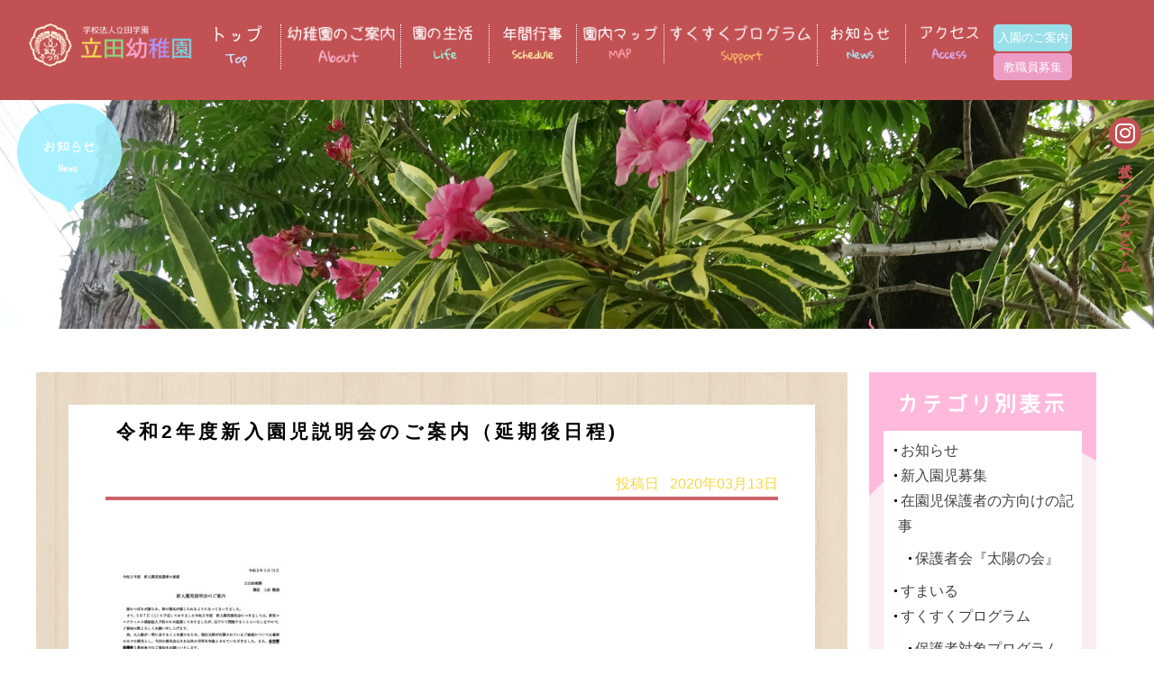

--- FILE ---
content_type: text/html; charset=UTF-8
request_url: http://tatsuda-youchien.jp/archives/1623/%E4%BB%A4%E5%92%8C2%E5%B9%B4%E5%BA%A6%E6%96%B0%E5%85%A5%E5%9C%92%E5%85%90%E8%AA%AC%E6%98%8E%E4%BC%9A%E3%81%AE%E3%81%94%E6%A1%88%E5%86%85%EF%BC%88%E5%BB%B6%E6%9C%9F%E5%BE%8C%E6%97%A5%E7%A8%8B
body_size: 12051
content:
<!doctype html>
<!--[if lt IE 7]><html dir="ltr" lang="ja"
	prefix="og: https://ogp.me/ns#"  class="no-js lt-ie9 lt-ie8 lt-ie7"><![endif]-->
<!--[if (IE 7)&!(IEMobile)]><html dir="ltr" lang="ja"
	prefix="og: https://ogp.me/ns#"  class="no-js lt-ie9 lt-ie8"><![endif]-->
<!--[if (IE 8)&!(IEMobile)]><html dir="ltr" lang="ja"
	prefix="og: https://ogp.me/ns#"  class="no-js lt-ie9"><![endif]-->
<!--[if gt IE 8]><!-->
<html dir="ltr" lang="ja"
	prefix="og: https://ogp.me/ns#"  class="no-js"><!--<![endif]-->

<head>
  <meta charset="utf-8">
  <meta http-equiv="X-UA-Compatible" content="IE=edge,chrome=1">
  
  <meta name="HandheldFriendly" content="True">
  <meta name="MobileOptimized" content="320">
  <meta name="format-detection" content="telephone=no">
  <meta name="viewport" content="width=device-width, initial-scale=1.0" />
  <link rel="apple-touch-icon" href="http://tatsuda-youchien.jp/wp-content/themes/gamma/library/images/apple-touch-icon.png">
  <link rel="icon" href="http://tatsuda-youchien.jp/wp-content/themes/gamma/library/images/favicon.ico" type="image/x-icon">
  <!--[if IE]>
<link rel="shortcut icon" href="http://tatsuda-youchien.jp/wp-content/themes/gamma/favicon.ico">
<![endif]-->
  <meta name="msapplication-TileColor" content="#f01d4f">
  <meta name="msapplication-TileImage" content="http://tatsuda-youchien.jp/wp-content/themes/gamma/library/images/win8-tile-icon.png">
  <link rel="pingback" href="http://tatsuda-youchien.jp/xmlrpc.php">
  <link rel="preconnect" href="https://use.fontawesome.com" crossorigin>
  <link href="https://use.fontawesome.com/releases/v6.7.2/css/all.css" rel="stylesheet">
  <!--<script src="http://maps.google.com/maps/api/js?key=AIzaSyDHVQWvvsmGLrEoHdghWFvfvfCJFEEa8_g "></script>-->
  <script src="http://maps.google.com/maps/api/js?key=AIzaSyD36_bT6HK-tQPMiOsIgAIdb4XaF01oM1w "></script>
  
		<!-- All in One SEO 4.3.5.1 - aioseo.com -->
		<title>令和2年度新入園児説明会のご案内（延期後日程) | 学校法人立田学園 立田幼稚園</title>
		<meta name="robots" content="max-image-preview:large" />
		<link rel="canonical" href="http://tatsuda-youchien.jp/archives/1623/%e4%bb%a4%e5%92%8c2%e5%b9%b4%e5%ba%a6%e6%96%b0%e5%85%a5%e5%9c%92%e5%85%90%e8%aa%ac%e6%98%8e%e4%bc%9a%e3%81%ae%e3%81%94%e6%a1%88%e5%86%85%ef%bc%88%e5%bb%b6%e6%9c%9f%e5%be%8c%e6%97%a5%e7%a8%8b" />
		<meta name="generator" content="All in One SEO (AIOSEO) 4.3.5.1 " />
		<meta property="og:locale" content="ja_JP" />
		<meta property="og:site_name" content="学校法人立田学園　立田幼稚園 |" />
		<meta property="og:type" content="article" />
		<meta property="og:title" content="令和2年度新入園児説明会のご案内（延期後日程) | 学校法人立田学園 立田幼稚園" />
		<meta property="og:url" content="http://tatsuda-youchien.jp/archives/1623/%e4%bb%a4%e5%92%8c2%e5%b9%b4%e5%ba%a6%e6%96%b0%e5%85%a5%e5%9c%92%e5%85%90%e8%aa%ac%e6%98%8e%e4%bc%9a%e3%81%ae%e3%81%94%e6%a1%88%e5%86%85%ef%bc%88%e5%bb%b6%e6%9c%9f%e5%be%8c%e6%97%a5%e7%a8%8b" />
		<meta property="article:published_time" content="2020-03-13T05:08:16+00:00" />
		<meta property="article:modified_time" content="2020-03-13T05:08:16+00:00" />
		<meta name="twitter:card" content="summary_large_image" />
		<meta name="twitter:title" content="令和2年度新入園児説明会のご案内（延期後日程) | 学校法人立田学園 立田幼稚園" />
		<script type="application/ld+json" class="aioseo-schema">
			{"@context":"https:\/\/schema.org","@graph":[{"@type":"BreadcrumbList","@id":"http:\/\/tatsuda-youchien.jp\/archives\/1623\/%e4%bb%a4%e5%92%8c2%e5%b9%b4%e5%ba%a6%e6%96%b0%e5%85%a5%e5%9c%92%e5%85%90%e8%aa%ac%e6%98%8e%e4%bc%9a%e3%81%ae%e3%81%94%e6%a1%88%e5%86%85%ef%bc%88%e5%bb%b6%e6%9c%9f%e5%be%8c%e6%97%a5%e7%a8%8b#breadcrumblist","itemListElement":[{"@type":"ListItem","@id":"http:\/\/tatsuda-youchien.jp\/#listItem","position":1,"item":{"@type":"WebPage","@id":"http:\/\/tatsuda-youchien.jp\/","name":"\u30db\u30fc\u30e0","description":"\u718a\u672c\u770c\u718a\u672c\u5e02\u306e\u5b66\u6821\u6cd5\u4eba\u7acb\u7530\u5b66\u5712 \u7acb\u7530\u5e7c\u7a1a\u5712\u306f\u3001\u5b50\u3069\u3082\u305f\u3061\u306e\u7b11\u9854\u304c\u3042\u3075\u308c\u308b\u697d\u3057\u3044\u5e7c\u7a1a\u5712\u3067\u3059\u3002","url":"http:\/\/tatsuda-youchien.jp\/"},"nextItem":"http:\/\/tatsuda-youchien.jp\/archives\/1623\/%e4%bb%a4%e5%92%8c2%e5%b9%b4%e5%ba%a6%e6%96%b0%e5%85%a5%e5%9c%92%e5%85%90%e8%aa%ac%e6%98%8e%e4%bc%9a%e3%81%ae%e3%81%94%e6%a1%88%e5%86%85%ef%bc%88%e5%bb%b6%e6%9c%9f%e5%be%8c%e6%97%a5%e7%a8%8b#listItem"},{"@type":"ListItem","@id":"http:\/\/tatsuda-youchien.jp\/archives\/1623\/%e4%bb%a4%e5%92%8c2%e5%b9%b4%e5%ba%a6%e6%96%b0%e5%85%a5%e5%9c%92%e5%85%90%e8%aa%ac%e6%98%8e%e4%bc%9a%e3%81%ae%e3%81%94%e6%a1%88%e5%86%85%ef%bc%88%e5%bb%b6%e6%9c%9f%e5%be%8c%e6%97%a5%e7%a8%8b#listItem","position":2,"item":{"@type":"WebPage","@id":"http:\/\/tatsuda-youchien.jp\/archives\/1623\/%e4%bb%a4%e5%92%8c2%e5%b9%b4%e5%ba%a6%e6%96%b0%e5%85%a5%e5%9c%92%e5%85%90%e8%aa%ac%e6%98%8e%e4%bc%9a%e3%81%ae%e3%81%94%e6%a1%88%e5%86%85%ef%bc%88%e5%bb%b6%e6%9c%9f%e5%be%8c%e6%97%a5%e7%a8%8b","name":"\u4ee4\u548c2\u5e74\u5ea6\u65b0\u5165\u5712\u5150\u8aac\u660e\u4f1a\u306e\u3054\u6848\u5185\uff08\u5ef6\u671f\u5f8c\u65e5\u7a0b)","url":"http:\/\/tatsuda-youchien.jp\/archives\/1623\/%e4%bb%a4%e5%92%8c2%e5%b9%b4%e5%ba%a6%e6%96%b0%e5%85%a5%e5%9c%92%e5%85%90%e8%aa%ac%e6%98%8e%e4%bc%9a%e3%81%ae%e3%81%94%e6%a1%88%e5%86%85%ef%bc%88%e5%bb%b6%e6%9c%9f%e5%be%8c%e6%97%a5%e7%a8%8b"},"previousItem":"http:\/\/tatsuda-youchien.jp\/#listItem"}]},{"@type":"ItemPage","@id":"http:\/\/tatsuda-youchien.jp\/archives\/1623\/%e4%bb%a4%e5%92%8c2%e5%b9%b4%e5%ba%a6%e6%96%b0%e5%85%a5%e5%9c%92%e5%85%90%e8%aa%ac%e6%98%8e%e4%bc%9a%e3%81%ae%e3%81%94%e6%a1%88%e5%86%85%ef%bc%88%e5%bb%b6%e6%9c%9f%e5%be%8c%e6%97%a5%e7%a8%8b#itempage","url":"http:\/\/tatsuda-youchien.jp\/archives\/1623\/%e4%bb%a4%e5%92%8c2%e5%b9%b4%e5%ba%a6%e6%96%b0%e5%85%a5%e5%9c%92%e5%85%90%e8%aa%ac%e6%98%8e%e4%bc%9a%e3%81%ae%e3%81%94%e6%a1%88%e5%86%85%ef%bc%88%e5%bb%b6%e6%9c%9f%e5%be%8c%e6%97%a5%e7%a8%8b","name":"\u4ee4\u548c2\u5e74\u5ea6\u65b0\u5165\u5712\u5150\u8aac\u660e\u4f1a\u306e\u3054\u6848\u5185\uff08\u5ef6\u671f\u5f8c\u65e5\u7a0b) | \u5b66\u6821\u6cd5\u4eba\u7acb\u7530\u5b66\u5712 \u7acb\u7530\u5e7c\u7a1a\u5712","inLanguage":"ja","isPartOf":{"@id":"http:\/\/tatsuda-youchien.jp\/#website"},"breadcrumb":{"@id":"http:\/\/tatsuda-youchien.jp\/archives\/1623\/%e4%bb%a4%e5%92%8c2%e5%b9%b4%e5%ba%a6%e6%96%b0%e5%85%a5%e5%9c%92%e5%85%90%e8%aa%ac%e6%98%8e%e4%bc%9a%e3%81%ae%e3%81%94%e6%a1%88%e5%86%85%ef%bc%88%e5%bb%b6%e6%9c%9f%e5%be%8c%e6%97%a5%e7%a8%8b#breadcrumblist"},"author":{"@id":"http:\/\/tatsuda-youchien.jp\/archives\/author\/user#author"},"creator":{"@id":"http:\/\/tatsuda-youchien.jp\/archives\/author\/user#author"},"datePublished":"2020-03-13T05:08:16+09:00","dateModified":"2020-03-13T05:08:16+09:00"},{"@type":"Organization","@id":"http:\/\/tatsuda-youchien.jp\/#organization","name":"\u5b66\u6821\u6cd5\u4eba\u7acb\u7530\u5b66\u5712\u3000\u7acb\u7530\u5e7c\u7a1a\u5712","url":"http:\/\/tatsuda-youchien.jp\/"},{"@type":"Person","@id":"http:\/\/tatsuda-youchien.jp\/archives\/author\/user#author","url":"http:\/\/tatsuda-youchien.jp\/archives\/author\/user","name":"user","image":{"@type":"ImageObject","@id":"http:\/\/tatsuda-youchien.jp\/archives\/1623\/%e4%bb%a4%e5%92%8c2%e5%b9%b4%e5%ba%a6%e6%96%b0%e5%85%a5%e5%9c%92%e5%85%90%e8%aa%ac%e6%98%8e%e4%bc%9a%e3%81%ae%e3%81%94%e6%a1%88%e5%86%85%ef%bc%88%e5%bb%b6%e6%9c%9f%e5%be%8c%e6%97%a5%e7%a8%8b#authorImage","url":"http:\/\/0.gravatar.com\/avatar\/0dee3201b8211e9b3dcad5acf368c944?s=96&d=mm&r=g","width":96,"height":96,"caption":"user"}},{"@type":"WebSite","@id":"http:\/\/tatsuda-youchien.jp\/#website","url":"http:\/\/tatsuda-youchien.jp\/","name":"\u5b66\u6821\u6cd5\u4eba\u7acb\u7530\u5b66\u5712\u3000\u7acb\u7530\u5e7c\u7a1a\u5712","inLanguage":"ja","publisher":{"@id":"http:\/\/tatsuda-youchien.jp\/#organization"}}]}
		</script>
		<!-- All in One SEO -->

		<!-- This site uses the Google Analytics by ExactMetrics plugin v7.14.2 - Using Analytics tracking - https://www.exactmetrics.com/ -->
		<!-- Note: ExactMetrics is not currently configured on this site. The site owner needs to authenticate with Google Analytics in the ExactMetrics settings panel. -->
					<!-- No UA code set -->
				<!-- / Google Analytics by ExactMetrics -->
		<script type="text/javascript">
window._wpemojiSettings = {"baseUrl":"https:\/\/s.w.org\/images\/core\/emoji\/14.0.0\/72x72\/","ext":".png","svgUrl":"https:\/\/s.w.org\/images\/core\/emoji\/14.0.0\/svg\/","svgExt":".svg","source":{"concatemoji":"http:\/\/tatsuda-youchien.jp\/wp-includes\/js\/wp-emoji-release.min.js"}};
/*! This file is auto-generated */
!function(e,a,t){var n,r,o,i=a.createElement("canvas"),p=i.getContext&&i.getContext("2d");function s(e,t){p.clearRect(0,0,i.width,i.height),p.fillText(e,0,0);e=i.toDataURL();return p.clearRect(0,0,i.width,i.height),p.fillText(t,0,0),e===i.toDataURL()}function c(e){var t=a.createElement("script");t.src=e,t.defer=t.type="text/javascript",a.getElementsByTagName("head")[0].appendChild(t)}for(o=Array("flag","emoji"),t.supports={everything:!0,everythingExceptFlag:!0},r=0;r<o.length;r++)t.supports[o[r]]=function(e){if(p&&p.fillText)switch(p.textBaseline="top",p.font="600 32px Arial",e){case"flag":return s("\ud83c\udff3\ufe0f\u200d\u26a7\ufe0f","\ud83c\udff3\ufe0f\u200b\u26a7\ufe0f")?!1:!s("\ud83c\uddfa\ud83c\uddf3","\ud83c\uddfa\u200b\ud83c\uddf3")&&!s("\ud83c\udff4\udb40\udc67\udb40\udc62\udb40\udc65\udb40\udc6e\udb40\udc67\udb40\udc7f","\ud83c\udff4\u200b\udb40\udc67\u200b\udb40\udc62\u200b\udb40\udc65\u200b\udb40\udc6e\u200b\udb40\udc67\u200b\udb40\udc7f");case"emoji":return!s("\ud83e\udef1\ud83c\udffb\u200d\ud83e\udef2\ud83c\udfff","\ud83e\udef1\ud83c\udffb\u200b\ud83e\udef2\ud83c\udfff")}return!1}(o[r]),t.supports.everything=t.supports.everything&&t.supports[o[r]],"flag"!==o[r]&&(t.supports.everythingExceptFlag=t.supports.everythingExceptFlag&&t.supports[o[r]]);t.supports.everythingExceptFlag=t.supports.everythingExceptFlag&&!t.supports.flag,t.DOMReady=!1,t.readyCallback=function(){t.DOMReady=!0},t.supports.everything||(n=function(){t.readyCallback()},a.addEventListener?(a.addEventListener("DOMContentLoaded",n,!1),e.addEventListener("load",n,!1)):(e.attachEvent("onload",n),a.attachEvent("onreadystatechange",function(){"complete"===a.readyState&&t.readyCallback()})),(e=t.source||{}).concatemoji?c(e.concatemoji):e.wpemoji&&e.twemoji&&(c(e.twemoji),c(e.wpemoji)))}(window,document,window._wpemojiSettings);
</script>
<style type="text/css">
img.wp-smiley,
img.emoji {
	display: inline !important;
	border: none !important;
	box-shadow: none !important;
	height: 1em !important;
	width: 1em !important;
	margin: 0 0.07em !important;
	vertical-align: -0.1em !important;
	background: none !important;
	padding: 0 !important;
}
</style>
	<link rel='stylesheet' id='wp-block-library-css' href='http://tatsuda-youchien.jp/wp-includes/css/dist/block-library/style.min.css' type='text/css' media='all' />
<link rel='stylesheet' id='classic-theme-styles-css' href='http://tatsuda-youchien.jp/wp-includes/css/classic-themes.min.css' type='text/css' media='all' />
<style id='global-styles-inline-css' type='text/css'>
body{--wp--preset--color--black: #000000;--wp--preset--color--cyan-bluish-gray: #abb8c3;--wp--preset--color--white: #ffffff;--wp--preset--color--pale-pink: #f78da7;--wp--preset--color--vivid-red: #cf2e2e;--wp--preset--color--luminous-vivid-orange: #ff6900;--wp--preset--color--luminous-vivid-amber: #fcb900;--wp--preset--color--light-green-cyan: #7bdcb5;--wp--preset--color--vivid-green-cyan: #00d084;--wp--preset--color--pale-cyan-blue: #8ed1fc;--wp--preset--color--vivid-cyan-blue: #0693e3;--wp--preset--color--vivid-purple: #9b51e0;--wp--preset--gradient--vivid-cyan-blue-to-vivid-purple: linear-gradient(135deg,rgba(6,147,227,1) 0%,rgb(155,81,224) 100%);--wp--preset--gradient--light-green-cyan-to-vivid-green-cyan: linear-gradient(135deg,rgb(122,220,180) 0%,rgb(0,208,130) 100%);--wp--preset--gradient--luminous-vivid-amber-to-luminous-vivid-orange: linear-gradient(135deg,rgba(252,185,0,1) 0%,rgba(255,105,0,1) 100%);--wp--preset--gradient--luminous-vivid-orange-to-vivid-red: linear-gradient(135deg,rgba(255,105,0,1) 0%,rgb(207,46,46) 100%);--wp--preset--gradient--very-light-gray-to-cyan-bluish-gray: linear-gradient(135deg,rgb(238,238,238) 0%,rgb(169,184,195) 100%);--wp--preset--gradient--cool-to-warm-spectrum: linear-gradient(135deg,rgb(74,234,220) 0%,rgb(151,120,209) 20%,rgb(207,42,186) 40%,rgb(238,44,130) 60%,rgb(251,105,98) 80%,rgb(254,248,76) 100%);--wp--preset--gradient--blush-light-purple: linear-gradient(135deg,rgb(255,206,236) 0%,rgb(152,150,240) 100%);--wp--preset--gradient--blush-bordeaux: linear-gradient(135deg,rgb(254,205,165) 0%,rgb(254,45,45) 50%,rgb(107,0,62) 100%);--wp--preset--gradient--luminous-dusk: linear-gradient(135deg,rgb(255,203,112) 0%,rgb(199,81,192) 50%,rgb(65,88,208) 100%);--wp--preset--gradient--pale-ocean: linear-gradient(135deg,rgb(255,245,203) 0%,rgb(182,227,212) 50%,rgb(51,167,181) 100%);--wp--preset--gradient--electric-grass: linear-gradient(135deg,rgb(202,248,128) 0%,rgb(113,206,126) 100%);--wp--preset--gradient--midnight: linear-gradient(135deg,rgb(2,3,129) 0%,rgb(40,116,252) 100%);--wp--preset--duotone--dark-grayscale: url('#wp-duotone-dark-grayscale');--wp--preset--duotone--grayscale: url('#wp-duotone-grayscale');--wp--preset--duotone--purple-yellow: url('#wp-duotone-purple-yellow');--wp--preset--duotone--blue-red: url('#wp-duotone-blue-red');--wp--preset--duotone--midnight: url('#wp-duotone-midnight');--wp--preset--duotone--magenta-yellow: url('#wp-duotone-magenta-yellow');--wp--preset--duotone--purple-green: url('#wp-duotone-purple-green');--wp--preset--duotone--blue-orange: url('#wp-duotone-blue-orange');--wp--preset--font-size--small: 13px;--wp--preset--font-size--medium: 20px;--wp--preset--font-size--large: 36px;--wp--preset--font-size--x-large: 42px;--wp--preset--spacing--20: 0.44rem;--wp--preset--spacing--30: 0.67rem;--wp--preset--spacing--40: 1rem;--wp--preset--spacing--50: 1.5rem;--wp--preset--spacing--60: 2.25rem;--wp--preset--spacing--70: 3.38rem;--wp--preset--spacing--80: 5.06rem;--wp--preset--shadow--natural: 6px 6px 9px rgba(0, 0, 0, 0.2);--wp--preset--shadow--deep: 12px 12px 50px rgba(0, 0, 0, 0.4);--wp--preset--shadow--sharp: 6px 6px 0px rgba(0, 0, 0, 0.2);--wp--preset--shadow--outlined: 6px 6px 0px -3px rgba(255, 255, 255, 1), 6px 6px rgba(0, 0, 0, 1);--wp--preset--shadow--crisp: 6px 6px 0px rgba(0, 0, 0, 1);}:where(.is-layout-flex){gap: 0.5em;}body .is-layout-flow > .alignleft{float: left;margin-inline-start: 0;margin-inline-end: 2em;}body .is-layout-flow > .alignright{float: right;margin-inline-start: 2em;margin-inline-end: 0;}body .is-layout-flow > .aligncenter{margin-left: auto !important;margin-right: auto !important;}body .is-layout-constrained > .alignleft{float: left;margin-inline-start: 0;margin-inline-end: 2em;}body .is-layout-constrained > .alignright{float: right;margin-inline-start: 2em;margin-inline-end: 0;}body .is-layout-constrained > .aligncenter{margin-left: auto !important;margin-right: auto !important;}body .is-layout-constrained > :where(:not(.alignleft):not(.alignright):not(.alignfull)){max-width: var(--wp--style--global--content-size);margin-left: auto !important;margin-right: auto !important;}body .is-layout-constrained > .alignwide{max-width: var(--wp--style--global--wide-size);}body .is-layout-flex{display: flex;}body .is-layout-flex{flex-wrap: wrap;align-items: center;}body .is-layout-flex > *{margin: 0;}:where(.wp-block-columns.is-layout-flex){gap: 2em;}.has-black-color{color: var(--wp--preset--color--black) !important;}.has-cyan-bluish-gray-color{color: var(--wp--preset--color--cyan-bluish-gray) !important;}.has-white-color{color: var(--wp--preset--color--white) !important;}.has-pale-pink-color{color: var(--wp--preset--color--pale-pink) !important;}.has-vivid-red-color{color: var(--wp--preset--color--vivid-red) !important;}.has-luminous-vivid-orange-color{color: var(--wp--preset--color--luminous-vivid-orange) !important;}.has-luminous-vivid-amber-color{color: var(--wp--preset--color--luminous-vivid-amber) !important;}.has-light-green-cyan-color{color: var(--wp--preset--color--light-green-cyan) !important;}.has-vivid-green-cyan-color{color: var(--wp--preset--color--vivid-green-cyan) !important;}.has-pale-cyan-blue-color{color: var(--wp--preset--color--pale-cyan-blue) !important;}.has-vivid-cyan-blue-color{color: var(--wp--preset--color--vivid-cyan-blue) !important;}.has-vivid-purple-color{color: var(--wp--preset--color--vivid-purple) !important;}.has-black-background-color{background-color: var(--wp--preset--color--black) !important;}.has-cyan-bluish-gray-background-color{background-color: var(--wp--preset--color--cyan-bluish-gray) !important;}.has-white-background-color{background-color: var(--wp--preset--color--white) !important;}.has-pale-pink-background-color{background-color: var(--wp--preset--color--pale-pink) !important;}.has-vivid-red-background-color{background-color: var(--wp--preset--color--vivid-red) !important;}.has-luminous-vivid-orange-background-color{background-color: var(--wp--preset--color--luminous-vivid-orange) !important;}.has-luminous-vivid-amber-background-color{background-color: var(--wp--preset--color--luminous-vivid-amber) !important;}.has-light-green-cyan-background-color{background-color: var(--wp--preset--color--light-green-cyan) !important;}.has-vivid-green-cyan-background-color{background-color: var(--wp--preset--color--vivid-green-cyan) !important;}.has-pale-cyan-blue-background-color{background-color: var(--wp--preset--color--pale-cyan-blue) !important;}.has-vivid-cyan-blue-background-color{background-color: var(--wp--preset--color--vivid-cyan-blue) !important;}.has-vivid-purple-background-color{background-color: var(--wp--preset--color--vivid-purple) !important;}.has-black-border-color{border-color: var(--wp--preset--color--black) !important;}.has-cyan-bluish-gray-border-color{border-color: var(--wp--preset--color--cyan-bluish-gray) !important;}.has-white-border-color{border-color: var(--wp--preset--color--white) !important;}.has-pale-pink-border-color{border-color: var(--wp--preset--color--pale-pink) !important;}.has-vivid-red-border-color{border-color: var(--wp--preset--color--vivid-red) !important;}.has-luminous-vivid-orange-border-color{border-color: var(--wp--preset--color--luminous-vivid-orange) !important;}.has-luminous-vivid-amber-border-color{border-color: var(--wp--preset--color--luminous-vivid-amber) !important;}.has-light-green-cyan-border-color{border-color: var(--wp--preset--color--light-green-cyan) !important;}.has-vivid-green-cyan-border-color{border-color: var(--wp--preset--color--vivid-green-cyan) !important;}.has-pale-cyan-blue-border-color{border-color: var(--wp--preset--color--pale-cyan-blue) !important;}.has-vivid-cyan-blue-border-color{border-color: var(--wp--preset--color--vivid-cyan-blue) !important;}.has-vivid-purple-border-color{border-color: var(--wp--preset--color--vivid-purple) !important;}.has-vivid-cyan-blue-to-vivid-purple-gradient-background{background: var(--wp--preset--gradient--vivid-cyan-blue-to-vivid-purple) !important;}.has-light-green-cyan-to-vivid-green-cyan-gradient-background{background: var(--wp--preset--gradient--light-green-cyan-to-vivid-green-cyan) !important;}.has-luminous-vivid-amber-to-luminous-vivid-orange-gradient-background{background: var(--wp--preset--gradient--luminous-vivid-amber-to-luminous-vivid-orange) !important;}.has-luminous-vivid-orange-to-vivid-red-gradient-background{background: var(--wp--preset--gradient--luminous-vivid-orange-to-vivid-red) !important;}.has-very-light-gray-to-cyan-bluish-gray-gradient-background{background: var(--wp--preset--gradient--very-light-gray-to-cyan-bluish-gray) !important;}.has-cool-to-warm-spectrum-gradient-background{background: var(--wp--preset--gradient--cool-to-warm-spectrum) !important;}.has-blush-light-purple-gradient-background{background: var(--wp--preset--gradient--blush-light-purple) !important;}.has-blush-bordeaux-gradient-background{background: var(--wp--preset--gradient--blush-bordeaux) !important;}.has-luminous-dusk-gradient-background{background: var(--wp--preset--gradient--luminous-dusk) !important;}.has-pale-ocean-gradient-background{background: var(--wp--preset--gradient--pale-ocean) !important;}.has-electric-grass-gradient-background{background: var(--wp--preset--gradient--electric-grass) !important;}.has-midnight-gradient-background{background: var(--wp--preset--gradient--midnight) !important;}.has-small-font-size{font-size: var(--wp--preset--font-size--small) !important;}.has-medium-font-size{font-size: var(--wp--preset--font-size--medium) !important;}.has-large-font-size{font-size: var(--wp--preset--font-size--large) !important;}.has-x-large-font-size{font-size: var(--wp--preset--font-size--x-large) !important;}
.wp-block-navigation a:where(:not(.wp-element-button)){color: inherit;}
:where(.wp-block-columns.is-layout-flex){gap: 2em;}
.wp-block-pullquote{font-size: 1.5em;line-height: 1.6;}
</style>
<link rel='stylesheet' id='contact-form-7-css' href='http://tatsuda-youchien.jp/wp-content/plugins/contact-form-7/includes/css/styles.css' type='text/css' media='all' />
<link rel='stylesheet' id='fancybox-css' href='http://tatsuda-youchien.jp/wp-content/plugins/easy-fancybox/fancybox/1.5.4/jquery.fancybox.min.css' type='text/css' media='screen' />
<link rel='stylesheet' id='bones-stylesheet-css' href='http://tatsuda-youchien.jp/wp-content/themes/gamma/style.css' type='text/css' media='all' />
<!--[if lt IE 9]>
<link rel='stylesheet' id='bones-ie-only-css' href='http://tatsuda-youchien.jp/wp-content/themes/gamma/library/css/ie.css' type='text/css' media='all' />
<![endif]-->
<script type='text/javascript' src='http://tatsuda-youchien.jp/wp-includes/js/jquery/jquery.min.js' id='jquery-core-js'></script>
<script type='text/javascript' src='http://tatsuda-youchien.jp/wp-includes/js/jquery/jquery-migrate.min.js' id='jquery-migrate-js'></script>
<script type='text/javascript' src='http://tatsuda-youchien.jp/wp-content/themes/gamma/library/js/libs/modernizr.custom.min.js' id='bones-modernizr-js'></script>
<link rel="https://api.w.org/" href="http://tatsuda-youchien.jp/wp-json/" /><link rel="alternate" type="application/json" href="http://tatsuda-youchien.jp/wp-json/wp/v2/media/1626" /><link rel='shortlink' href='http://tatsuda-youchien.jp/?p=1626' />
<link rel="alternate" type="application/json+oembed" href="http://tatsuda-youchien.jp/wp-json/oembed/1.0/embed?url=http%3A%2F%2Ftatsuda-youchien.jp%2Farchives%2F1623%2F%25e4%25bb%25a4%25e5%2592%258c2%25e5%25b9%25b4%25e5%25ba%25a6%25e6%2596%25b0%25e5%2585%25a5%25e5%259c%2592%25e5%2585%2590%25e8%25aa%25ac%25e6%2598%258e%25e4%25bc%259a%25e3%2581%25ae%25e3%2581%2594%25e6%25a1%2588%25e5%2586%2585%25ef%25bc%2588%25e5%25bb%25b6%25e6%259c%259f%25e5%25be%258c%25e6%2597%25a5%25e7%25a8%258b" />
<link rel="alternate" type="text/xml+oembed" href="http://tatsuda-youchien.jp/wp-json/oembed/1.0/embed?url=http%3A%2F%2Ftatsuda-youchien.jp%2Farchives%2F1623%2F%25e4%25bb%25a4%25e5%2592%258c2%25e5%25b9%25b4%25e5%25ba%25a6%25e6%2596%25b0%25e5%2585%25a5%25e5%259c%2592%25e5%2585%2590%25e8%25aa%25ac%25e6%2598%258e%25e4%25bc%259a%25e3%2581%25ae%25e3%2581%2594%25e6%25a1%2588%25e5%2586%2585%25ef%25bc%2588%25e5%25bb%25b6%25e6%259c%259f%25e5%25be%258c%25e6%2597%25a5%25e7%25a8%258b&#038;format=xml" />
<style type="text/css" media="screen">body{position:relative}#dynamic-to-top{display:none;overflow:hidden;width:auto;z-index:90;position:fixed;bottom:20px;right:20px;top:auto;left:auto;font-family:sans-serif;font-size:1em;color:#fff;text-decoration:none;text-shadow:0 1px 0 #333;font-weight:bold;padding:2px 2px;border:0px solid none;background:none;-webkit-background-origin:border;-moz-background-origin:border;-icab-background-origin:border;-khtml-background-origin:border;-o-background-origin:border;background-origin:border;-webkit-background-clip:padding-box;-moz-background-clip:padding-box;-icab-background-clip:padding-box;-khtml-background-clip:padding-box;-o-background-clip:padding-box;background-clip:padding-box;-webkit-border-radius:0px;-moz-border-radius:0px;-icab-border-radius:0px;-khtml-border-radius:0px;border-radius:0px}#dynamic-to-top:hover{background:#4d4d4d;background:none -webkit-gradient( linear, 0% 0%, 0% 100%, from( rgba( 255, 255, 255, .2 ) ), to( rgba( 0, 0, 0, 0 ) ) );background:none -webkit-linear-gradient( top, rgba( 255, 255, 255, .2 ), rgba( 0, 0, 0, 0 ) );background:none -khtml-linear-gradient( top, rgba( 255, 255, 255, .2 ), rgba( 0, 0, 0, 0 ) );background:none -moz-linear-gradient( top, rgba( 255, 255, 255, .2 ), rgba( 0, 0, 0, 0 ) );background:none -o-linear-gradient( top, rgba( 255, 255, 255, .2 ), rgba( 0, 0, 0, 0 ) );background:none -ms-linear-gradient( top, rgba( 255, 255, 255, .2 ), rgba( 0, 0, 0, 0 ) );background:none -icab-linear-gradient( top, rgba( 255, 255, 255, .2 ), rgba( 0, 0, 0, 0 ) );background:none linear-gradient( top, rgba( 255, 255, 255, .2 ), rgba( 0, 0, 0, 0 ) );cursor:pointer}#dynamic-to-top:active{background:none;background:none -webkit-gradient( linear, 0% 0%, 0% 100%, from( rgba( 0, 0, 0, .3 ) ), to( rgba( 0, 0, 0, 0 ) ) );background:none -webkit-linear-gradient( top, rgba( 0, 0, 0, .1 ), rgba( 0, 0, 0, 0 ) );background:none -moz-linear-gradient( top, rgba( 0, 0, 0, .1 ), rgba( 0, 0, 0, 0 ) );background:none -khtml-linear-gradient( top, rgba( 0, 0, 0, .1 ), rgba( 0, 0, 0, 0 ) );background:none -o-linear-gradient( top, rgba( 0, 0, 0, .1 ), rgba( 0, 0, 0, 0 ) );background:none -ms-linear-gradient( top, rgba( 0, 0, 0, .1 ), rgba( 0, 0, 0, 0 ) );background:none -icab-linear-gradient( top, rgba( 0, 0, 0, .1 ), rgba( 0, 0, 0, 0 ) );background:none linear-gradient( top, rgba( 0, 0, 0, .1 ), rgba( 0, 0, 0, 0 ) )}#dynamic-to-top,#dynamic-to-top:active,#dynamic-to-top:focus,#dynamic-to-top:hover{outline:none}#dynamic-to-top span{display:block;overflow:hidden;width:14px;height:12px;background:url( http://tatsuda-youchien.jp/wp-content/plugins/dynamic-to-top/css/images/up.png )no-repeat center center}</style><link rel="icon" href="http://tatsuda-youchien.jp/wp-content/uploads/cropped-favicon-1-1-32x32.png" sizes="32x32" />
<link rel="icon" href="http://tatsuda-youchien.jp/wp-content/uploads/cropped-favicon-1-1-192x192.png" sizes="192x192" />
<link rel="apple-touch-icon" href="http://tatsuda-youchien.jp/wp-content/uploads/cropped-favicon-1-1-180x180.png" />
<meta name="msapplication-TileImage" content="http://tatsuda-youchien.jp/wp-content/uploads/cropped-favicon-1-1-270x270.png" />
    <!-- Global site tag (gtag.js) - Google Analytics -->
  <script async src="https://www.googletagmanager.com/gtag/js?id=UA-89572248-45"></script>
  <script>
    window.dataLayer = window.dataLayer || [];

    function gtag() {
      dataLayer.push(arguments);
    }
    gtag('js', new Date());

    gtag('config', 'UA-89572248-45');
  </script>

    <!-- Google tag (gtag.js) -->
  <script async src="https://www.googletagmanager.com/gtag/js?id=G-R8MPKMJ6DS"></script>
  <script>
    window.dataLayer = window.dataLayer || [];

    function gtag() {
      dataLayer.push(arguments);
    }
    gtag('js', new Date());

    gtag('config', 'G-R8MPKMJ6DS');
  </script>
</head>

<body class="attachment attachment-template-default single single-attachment postid-1626 attachmentid-1626 attachment-pdf" onLoad="initialize();">
<div id="container">
  <!-- スマホ用ナビゲーション -->
<script>
jQuery(function($){
        $("#spnavbtn").on("click", function() {
            $("#spnavbtn div").toggleClass("active");
			$("#spnavbtn p").toggleClass("activete");
            $("#spnav .trigger").toggleClass("open");
			$(".hyde").toggleClass("hydebg");
	});
});
jQuery(function($){
        $(".open1").on("click", function() {
			$(this).next().slideToggle("fast");
			$("#spnav .subnav").toggleClass("drop1");
	});
});
jQuery(function($){
        $(".open2").on("click", function() {
			$(this).next().slideToggle("fast");
			$("#spnav .subnav").toggleClass("drop2");
	});
});
jQuery(function($){
        $(".open3").on("click", function() {
			$(this).next().slideToggle("fast");
			$("#spnav .subnav").toggleClass("drop3");
	});
});
</script>

<div id="spnavbtn">
  <div class="nav-trigger"> <span></span> <span></span> <span></span> </div>
  <p></p>
</div>
<div id="spnav">
  <div class="trigger">
    <h1><img src="http://tatsuda-youchien.jp/wp-content/themes/gamma/library/images/top-title.png" alt="学校法人立田学園　立田幼稚園" /></h1>
    <ul>
      <li><a href="http://tatsuda-youchien.jp">TOP</a></li>
      <li><a href="http://tatsuda-youchien.jp/about">幼稚園のご案内</a></li>
      <li><a href="http://tatsuda-youchien.jp/life">園の生活</a></li>
      <li><a href="http://tatsuda-youchien.jp/schedule">年間行事</a></li>
      <li><a href="http://tatsuda-youchien.jp/map">園内マップ</a></li>
      <li><a href="http://tatsuda-youchien.jp/support">すくすくプログラム</a></li>
      <li><a href="http://tatsuda-youchien.jp/news">お知らせ</a></li>
      <li><a href="http://tatsuda-youchien.jp/access">アクセス</a></li>
      <li><a href="http://tatsuda-youchien.jp/guidance">入園のご案内</a></li>
      <li><a href="http://tatsuda-youchien.jp/recruit">教職員募集</a></li>
    </ul>
  </div>
</div>
<header class="header">
      <nav id="subpage-head">
  <div>
    <h1><a href="http://tatsuda-youchien.jp"><img src="http://tatsuda-youchien.jp/wp-content/themes/gamma/library/images/subtop-title.png" alt="学校法人立田学園　立田幼稚園" /></a></h1>
    <ul>
      <li><a href="http://tatsuda-youchien.jp"><img src="http://tatsuda-youchien.jp/wp-content/themes/gamma/library/images/gmenu-top.png" alt="TOP" /></a></li>
      <li><a href="http://tatsuda-youchien.jp/about"><img src="http://tatsuda-youchien.jp/wp-content/themes/gamma/library/images/gmenu-about.png" alt="幼稚園のご案内" /></a></li>
      <li><a href="http://tatsuda-youchien.jp/life"><img src="http://tatsuda-youchien.jp/wp-content/themes/gamma/library/images/gmenu-life.png" alt="園の一日" /></a></li>
      <li><a href="http://tatsuda-youchien.jp/schedule"><img src="http://tatsuda-youchien.jp/wp-content/themes/gamma/library/images/gmenu-schedule.png" alt="年間行事" /></a></li>
      <li><a href="http://tatsuda-youchien.jp/map"><img src="http://tatsuda-youchien.jp/wp-content/themes/gamma/library/images/gmenu-map.png" alt="園内マップ" /></a></li>
      <li><a href="http://tatsuda-youchien.jp/support"><img src="http://tatsuda-youchien.jp/wp-content/themes/gamma/library/images/gmenu-support.png" alt="すくすくプログラム" /></a></li>
      <li><a href="http://tatsuda-youchien.jp/news"><img src="http://tatsuda-youchien.jp/wp-content/themes/gamma/library/images/gmenu-news.png" alt="お知らせ" /></a></li>
      <li><a href="http://tatsuda-youchien.jp/access"><img src="http://tatsuda-youchien.jp/wp-content/themes/gamma/library/images/gmenu-access.png" alt="アクセス" /></a></li>
      <li>
        <p class="gm_guidance"><a href="http://tatsuda-youchien.jp/guidance">入園のご案内</a></p>
        <p class="gm_recruit"><a href="http://tatsuda-youchien.jp/recruit">教職員募集</a></p>
      </li>
      <li>
        <dl>
          <dt><img src="http://tatsuda-youchien.jp/wp-content/themes/gamma/library/images/tel-icon.png" alt="TEL096-338-7320" /></dt>
          <dd>〒861-8006<br>
            熊本市北区龍田6丁目12-1</dd>
        </dl>
      </li>
    </ul>
    </div>
  </nav>
</header>
  <div id="page_link08"></div>
  <section id="news-image" class="main-image j-scroll-switch fadeinzoom">
        <h1><img src="http://tatsuda-youchien.jp/wp-content/themes/gamma/library/images/httl-news.png" alt="子育て支援プログラム" /></h1>
      </section>
  <div id="content" class="blogset j-scroll-switch fadeinzoom">
    <div id="mainsub">
                  <div class="singlewrap">
        <h1 class="stitle">
          令和2年度新入園児説明会のご案内（延期後日程)        </h1>
        <p class="tca1">投稿日&ensp;
          2020年03月13日        </p>
        <p class="tca2">
                  </p>
        <div class="singlecont">
          <p class="attachment"><a href='http://tatsuda-youchien.jp/wp-content/uploads/ae995c3c60408677e094b72815fe70ba.pdf'><img width="212" height="300" src="http://tatsuda-youchien.jp/wp-content/uploads/ae995c3c60408677e094b72815fe70ba-pdf-212x300.jpg" class="attachment-medium size-medium" alt="" decoding="async" loading="lazy" /></a></p>
        </div>
      </div>
            <div class="nav-below" class="clearfix">
          </div>
    <!-- /.nav-below -->
      </div>
  <div id="sidebar1" class="sidebar">
    <div id="news_category">
  <h3><img src="http://tatsuda-youchien.jp/wp-content/themes/gamma/library/images/news-category.png" alt="カテゴリー" /></h3>
  
 <ul>
  <li><div class="overflow"><a href="http://tatsuda-youchien.jp/archives/category/notice">お知らせ</a></div></li><li><div class="overflow"><a href="http://tatsuda-youchien.jp/archives/category/%e6%96%b0%e5%85%a5%e5%9c%92%e5%85%90%e5%8b%9f%e9%9b%86">新入園児募集</a></div></li><li><div class="overflow"><a href="http://tatsuda-youchien.jp/archives/category/parents">在園児保護者の方向けの記事</a><ul><li><a href="http://tatsuda-youchien.jp/archives/category/parents/association">保護者会『太陽の会』</a></ul></div></li><li><div class="overflow"><a href="http://tatsuda-youchien.jp/archives/category/smile">すまいる</a></div></li><li><div class="overflow"><a href="http://tatsuda-youchien.jp/archives/category/support">すくすくプログラム</a><ul><li><a href="http://tatsuda-youchien.jp/archives/category/support/parenting_support">保護者対象プログラム</a><li><a href="http://tatsuda-youchien.jp/archives/category/support/unprepared_children">未就園児親子プログラム</a></ul></div></li><li><div class="overflow"><a href="http://tatsuda-youchien.jp/archives/category/%e6%8e%a1%e7%94%a8%e6%83%85%e5%a0%b1">採用情報</a></div></li><li><div class="overflow"><a href="http://tatsuda-youchien.jp/archives/category/evaluation">学校評価</a></div></li></ul>
</div>
<div id="news_archive">
<h3><img src="http://tatsuda-youchien.jp/wp-content/themes/gamma/library/images/news-archive.png" alt="カテゴリー" /></h3>
<ul>
<select name="archive-dropdown" onChange='document.location.href=this.options[this.selectedIndex].value;'>
<option value="">月を選択</option>
	<option value='http://tatsuda-youchien.jp/archives/date/2026/01'> 2026年1月 &nbsp;(2)</option>
	<option value='http://tatsuda-youchien.jp/archives/date/2025/12'> 2025年12月 &nbsp;(3)</option>
	<option value='http://tatsuda-youchien.jp/archives/date/2025/11'> 2025年11月 &nbsp;(1)</option>
	<option value='http://tatsuda-youchien.jp/archives/date/2025/10'> 2025年10月 &nbsp;(3)</option>
	<option value='http://tatsuda-youchien.jp/archives/date/2025/09'> 2025年9月 &nbsp;(2)</option>
	<option value='http://tatsuda-youchien.jp/archives/date/2025/08'> 2025年8月 &nbsp;(1)</option>
	<option value='http://tatsuda-youchien.jp/archives/date/2025/07'> 2025年7月 &nbsp;(3)</option>
	<option value='http://tatsuda-youchien.jp/archives/date/2025/06'> 2025年6月 &nbsp;(2)</option>
	<option value='http://tatsuda-youchien.jp/archives/date/2025/05'> 2025年5月 &nbsp;(1)</option>
	<option value='http://tatsuda-youchien.jp/archives/date/2025/03'> 2025年3月 &nbsp;(1)</option>
	<option value='http://tatsuda-youchien.jp/archives/date/2025/02'> 2025年2月 &nbsp;(1)</option>
	<option value='http://tatsuda-youchien.jp/archives/date/2025/01'> 2025年1月 &nbsp;(1)</option>
	<option value='http://tatsuda-youchien.jp/archives/date/2024/11'> 2024年11月 &nbsp;(4)</option>
	<option value='http://tatsuda-youchien.jp/archives/date/2024/10'> 2024年10月 &nbsp;(4)</option>
	<option value='http://tatsuda-youchien.jp/archives/date/2024/09'> 2024年9月 &nbsp;(4)</option>
	<option value='http://tatsuda-youchien.jp/archives/date/2024/08'> 2024年8月 &nbsp;(4)</option>
	<option value='http://tatsuda-youchien.jp/archives/date/2024/07'> 2024年7月 &nbsp;(3)</option>
	<option value='http://tatsuda-youchien.jp/archives/date/2024/06'> 2024年6月 &nbsp;(2)</option>
	<option value='http://tatsuda-youchien.jp/archives/date/2024/05'> 2024年5月 &nbsp;(2)</option>
	<option value='http://tatsuda-youchien.jp/archives/date/2024/01'> 2024年1月 &nbsp;(3)</option>
	<option value='http://tatsuda-youchien.jp/archives/date/2023/12'> 2023年12月 &nbsp;(1)</option>
	<option value='http://tatsuda-youchien.jp/archives/date/2023/10'> 2023年10月 &nbsp;(1)</option>
	<option value='http://tatsuda-youchien.jp/archives/date/2023/09'> 2023年9月 &nbsp;(3)</option>
	<option value='http://tatsuda-youchien.jp/archives/date/2023/07'> 2023年7月 &nbsp;(3)</option>
	<option value='http://tatsuda-youchien.jp/archives/date/2023/06'> 2023年6月 &nbsp;(1)</option>
	<option value='http://tatsuda-youchien.jp/archives/date/2023/02'> 2023年2月 &nbsp;(1)</option>
	<option value='http://tatsuda-youchien.jp/archives/date/2023/01'> 2023年1月 &nbsp;(4)</option>
	<option value='http://tatsuda-youchien.jp/archives/date/2022/12'> 2022年12月 &nbsp;(2)</option>
	<option value='http://tatsuda-youchien.jp/archives/date/2022/11'> 2022年11月 &nbsp;(2)</option>
	<option value='http://tatsuda-youchien.jp/archives/date/2022/10'> 2022年10月 &nbsp;(5)</option>
	<option value='http://tatsuda-youchien.jp/archives/date/2022/09'> 2022年9月 &nbsp;(4)</option>
	<option value='http://tatsuda-youchien.jp/archives/date/2022/08'> 2022年8月 &nbsp;(2)</option>
	<option value='http://tatsuda-youchien.jp/archives/date/2022/07'> 2022年7月 &nbsp;(6)</option>
	<option value='http://tatsuda-youchien.jp/archives/date/2022/06'> 2022年6月 &nbsp;(2)</option>
	<option value='http://tatsuda-youchien.jp/archives/date/2022/05'> 2022年5月 &nbsp;(2)</option>
	<option value='http://tatsuda-youchien.jp/archives/date/2022/04'> 2022年4月 &nbsp;(1)</option>
	<option value='http://tatsuda-youchien.jp/archives/date/2022/03'> 2022年3月 &nbsp;(1)</option>
	<option value='http://tatsuda-youchien.jp/archives/date/2022/02'> 2022年2月 &nbsp;(5)</option>
	<option value='http://tatsuda-youchien.jp/archives/date/2022/01'> 2022年1月 &nbsp;(2)</option>
	<option value='http://tatsuda-youchien.jp/archives/date/2021/12'> 2021年12月 &nbsp;(3)</option>
	<option value='http://tatsuda-youchien.jp/archives/date/2021/11'> 2021年11月 &nbsp;(2)</option>
	<option value='http://tatsuda-youchien.jp/archives/date/2021/10'> 2021年10月 &nbsp;(5)</option>
	<option value='http://tatsuda-youchien.jp/archives/date/2021/09'> 2021年9月 &nbsp;(3)</option>
	<option value='http://tatsuda-youchien.jp/archives/date/2021/08'> 2021年8月 &nbsp;(4)</option>
	<option value='http://tatsuda-youchien.jp/archives/date/2021/07'> 2021年7月 &nbsp;(4)</option>
	<option value='http://tatsuda-youchien.jp/archives/date/2021/06'> 2021年6月 &nbsp;(3)</option>
	<option value='http://tatsuda-youchien.jp/archives/date/2021/05'> 2021年5月 &nbsp;(2)</option>
	<option value='http://tatsuda-youchien.jp/archives/date/2021/04'> 2021年4月 &nbsp;(1)</option>
	<option value='http://tatsuda-youchien.jp/archives/date/2021/03'> 2021年3月 &nbsp;(3)</option>
	<option value='http://tatsuda-youchien.jp/archives/date/2021/02'> 2021年2月 &nbsp;(2)</option>
	<option value='http://tatsuda-youchien.jp/archives/date/2021/01'> 2021年1月 &nbsp;(5)</option>
	<option value='http://tatsuda-youchien.jp/archives/date/2020/12'> 2020年12月 &nbsp;(2)</option>
	<option value='http://tatsuda-youchien.jp/archives/date/2020/11'> 2020年11月 &nbsp;(4)</option>
	<option value='http://tatsuda-youchien.jp/archives/date/2020/10'> 2020年10月 &nbsp;(6)</option>
	<option value='http://tatsuda-youchien.jp/archives/date/2020/09'> 2020年9月 &nbsp;(9)</option>
	<option value='http://tatsuda-youchien.jp/archives/date/2020/08'> 2020年8月 &nbsp;(3)</option>
	<option value='http://tatsuda-youchien.jp/archives/date/2020/05'> 2020年5月 &nbsp;(1)</option>
	<option value='http://tatsuda-youchien.jp/archives/date/2020/04'> 2020年4月 &nbsp;(4)</option>
	<option value='http://tatsuda-youchien.jp/archives/date/2020/03'> 2020年3月 &nbsp;(1)</option>
	<option value='http://tatsuda-youchien.jp/archives/date/2020/02'> 2020年2月 &nbsp;(4)</option>
	<option value='http://tatsuda-youchien.jp/archives/date/2020/01'> 2020年1月 &nbsp;(6)</option>
	<option value='http://tatsuda-youchien.jp/archives/date/2019/12'> 2019年12月 &nbsp;(2)</option>
	<option value='http://tatsuda-youchien.jp/archives/date/2019/11'> 2019年11月 &nbsp;(3)</option>
	<option value='http://tatsuda-youchien.jp/archives/date/2019/10'> 2019年10月 &nbsp;(7)</option>
	<option value='http://tatsuda-youchien.jp/archives/date/2019/09'> 2019年9月 &nbsp;(5)</option>
	<option value='http://tatsuda-youchien.jp/archives/date/2019/08'> 2019年8月 &nbsp;(1)</option>
	<option value='http://tatsuda-youchien.jp/archives/date/2019/07'> 2019年7月 &nbsp;(3)</option>
	<option value='http://tatsuda-youchien.jp/archives/date/2019/06'> 2019年6月 &nbsp;(4)</option>
	<option value='http://tatsuda-youchien.jp/archives/date/2019/03'> 2019年3月 &nbsp;(3)</option>
	<option value='http://tatsuda-youchien.jp/archives/date/2019/02'> 2019年2月 &nbsp;(3)</option>
	<option value='http://tatsuda-youchien.jp/archives/date/2019/01'> 2019年1月 &nbsp;(3)</option>
	<option value='http://tatsuda-youchien.jp/archives/date/2018/12'> 2018年12月 &nbsp;(1)</option>
	<option value='http://tatsuda-youchien.jp/archives/date/2018/11'> 2018年11月 &nbsp;(4)</option>
	<option value='http://tatsuda-youchien.jp/archives/date/2018/10'> 2018年10月 &nbsp;(8)</option>
	<option value='http://tatsuda-youchien.jp/archives/date/2018/09'> 2018年9月 &nbsp;(4)</option>
	<option value='http://tatsuda-youchien.jp/archives/date/2018/07'> 2018年7月 &nbsp;(8)</option>
	<option value='http://tatsuda-youchien.jp/archives/date/2018/06'> 2018年6月 &nbsp;(8)</option>
	<option value='http://tatsuda-youchien.jp/archives/date/2018/03'> 2018年3月 &nbsp;(4)</option>
	<option value='http://tatsuda-youchien.jp/archives/date/2018/02'> 2018年2月 &nbsp;(3)</option>
	<option value='http://tatsuda-youchien.jp/archives/date/2018/01'> 2018年1月 &nbsp;(5)</option>
	<option value='http://tatsuda-youchien.jp/archives/date/2017/12'> 2017年12月 &nbsp;(3)</option>
</select>
</ul>
</div>
  </div>
</div>
<div class="sns_fixed">
  <a href="https://www.instagram.com/tatsuda_youchien" target="_blank" rel="noopener noreferrer">
    公式インスタグラム
  </a>
</div>
<div id="top-footer" class="j-scroll-switch fadeinzoom">
  <div id="f01_wrap"><img src="http://tatsuda-youchien.jp/wp-content/themes/gamma/library/images/footer-title.png" alt="学校法人立田学園　立田幼稚園" />
    <p>〒861-8006<br>
      熊本市北区龍田6丁目12-1<br>
      <span>TEL:096-338-7320</span>
    </p>
    <p> <a href="http://tatsuda-youchien.jp/access">交通アクセスを見る<i class="fa fa-caret-right"></i></a></p>
    <div class="sns_box">
      <a href="https://www.instagram.com/tatsuda_youchien" target="_blank" class="ig">
        <img src="http://tatsuda-youchien.jp/wp-content/themes/gamma/library/images/instalogo.png" alt="インスタグラム">
        <span>公式インスタグラム</span>
      </a>
    </div>
  </div>
  <div id="f02_wrap">
    <dl>
      <dt><a href="http://tatsuda-youchien.jp">TOP</a></dt>
      <dd></dd>
    </dl>
    <dl>
      <dt><a href="http://tatsuda-youchien.jp/about">幼稚園のご案内</a></dt>
      <dd><a href="http://tatsuda-youchien.jp/about#page_link01">・ご挨拶</a></dd>
      <dd><a href="http://tatsuda-youchien.jp/about#page_link02">・園の特色</a></dd>
      <dd><a href="http://tatsuda-youchien.jp/about#page_link03">・概要</a></dd>
      <dd><a href="http://tatsuda-youchien.jp/about#page_link04">・発達支援教育</a></dd>
      <dd><a href="http://tatsuda-youchien.jp/about#page_link05">・保護者会</a></dd>
      <dd><a href="http://tatsuda-youchien.jp/about#page_link06">・立田幼稚園の歩み</a></dd>
    </dl>
    <dl>
      <dt><a href="http://tatsuda-youchien.jp/life">園の生活</a></dt>
      <dd><a href="http://tatsuda-youchien.jp/life#page_link01">・すまいる最新号</a></dd>
      <dd><a href="http://tatsuda-youchien.jp/life#page_ouchien">・おうちえん</a></dd>
      <dd><a href="http://tatsuda-youchien.jp/life#page_link02">・子ども達の一日</a></dd>
      <dd><a href="http://tatsuda-youchien.jp/life#page_link03">・クラス活動</a></dd>
      <dd><a href="http://tatsuda-youchien.jp/life#page_link03">・自由遊び</a></dd>
    </dl>
    <dl>
      <dt><a href="http://tatsuda-youchien.jp/schedule">年間行事</a></dt>
      <dd><a href="http://tatsuda-youchien.jp/schedule#page_link01">・一学期</a></dd>
      <dd><a href="http://tatsuda-youchien.jp/schedule#page_link02">・二学期</a></dd>
      <dd><a href="http://tatsuda-youchien.jp/schedule#page_link03">・三学期</a></dd>
    </dl>
    <dl>
      <dt><a href="http://tatsuda-youchien.jp/map">園内マップ</a></dt>
      <dd><a href="http://tatsuda-youchien.jp/map#page_link01">・全体図</a></dd>
      <dd><a href="http://tatsuda-youchien.jp/map#page_link02">・施設・設備</a></dd>
    </dl>
    <dl>
      <dt><a href="http://tatsuda-youchien.jp/support">すくすくプログラム</a></dt>
      <dd><a href="http://tatsuda-youchien.jp/support#page_link01">・すくすくプログラムとは？</a></dd>
      <dd><a href="http://tatsuda-youchien.jp/support#page_link02">・保護者対象プログラム</a></dd>
      <dd><a href="http://tatsuda-youchien.jp/support#page_link03">・未就園児親子プログラム</a></dd>
    </dl>
    <dl>
      <dt><a href="http://tatsuda-youchien.jp/news">お知らせ</a></dt>
      <dd></dd>
    </dl>
    <dl>
      <dt><a href="http://tatsuda-youchien.jp/access">アクセス</a></dt>
      <dd><a href="http://tatsuda-youchien.jp/access#page_link01">・所在地</a></dd>
      <dd><a href="http://tatsuda-youchien.jp/access#page_link02">・マップ</a></dd>
      <dd><a href="http://tatsuda-youchien.jp/access#page_link03">・交通アクセス</a></dd>
    </dl>
    <dl>
      <dt><a href="http://tatsuda-youchien.jp/guidance">入園のご案内</a></dt>
      <dd><a href="http://tatsuda-youchien.jp/guidance#page_link01">・募集について</a></dd>
      <dd><a href="http://tatsuda-youchien.jp/guidance#page_link02">・入園までの流れ</a></dd>
      <dd><a href="http://tatsuda-youchien.jp/guidance#page_link03">・よくあるご質問</a></dd>
      <dd><a href="http://tatsuda-youchien.jp/guidance#page_link_tel">・お問い合わせ</a></dd>
    </dl>
    <dl>
      <dt><a href="http://tatsuda-youchien.jp/recruit">教職員募集</a></dt>
      <dd><a href="http://tatsuda-youchien.jp/recruit#page_link01">・募集について</a></dd>
      <dd><a href="http://tatsuda-youchien.jp/recruit#page_link02">・求める人物像</a></dd>
      <dd><a href="http://tatsuda-youchien.jp/recruit#page_link03">・採用の流れ</a></dd>
      <dd><a href="http://tatsuda-youchien.jp/recruit#page_link04">・よくあるご質問</a></dd>
      <dd><a href="http://tatsuda-youchien.jp/recruit#page_link_tel">・お問い合わせ</a></dd>
    </dl>
  </div>
</div>
<div id="cop">© 2017 Tatsuda kindergarten.</div>
<script type='text/javascript' src='http://tatsuda-youchien.jp/wp-content/plugins/contact-form-7/includes/swv/js/index.js' id='swv-js'></script>
<script type='text/javascript' id='contact-form-7-js-extra'>
/* <![CDATA[ */
var wpcf7 = {"api":{"root":"http:\/\/tatsuda-youchien.jp\/wp-json\/","namespace":"contact-form-7\/v1"}};
/* ]]> */
</script>
<script type='text/javascript' src='http://tatsuda-youchien.jp/wp-content/plugins/contact-form-7/includes/js/index.js' id='contact-form-7-js'></script>
<script type='text/javascript' src='http://tatsuda-youchien.jp/wp-content/plugins/easy-fancybox/fancybox/1.5.4/jquery.fancybox.min.js' id='jquery-fancybox-js'></script>
<script type='text/javascript' id='jquery-fancybox-js-after'>
var fb_timeout, fb_opts={'overlayShow':true,'hideOnOverlayClick':true,'showCloseButton':true,'margin':20,'enableEscapeButton':true,'autoScale':true };
if(typeof easy_fancybox_handler==='undefined'){
var easy_fancybox_handler=function(){
jQuery([".nolightbox","a.wp-block-fileesc_html__button","a.pin-it-button","a[href*='pinterest.com\/pin\/create']","a[href*='facebook.com\/share']","a[href*='twitter.com\/share']"].join(',')).addClass('nofancybox');
jQuery('a.fancybox-close').on('click',function(e){e.preventDefault();jQuery.fancybox.close()});
/* IMG */
var fb_IMG_select=jQuery('a[href*=".jpg" i]:not(.nofancybox,li.nofancybox>a),area[href*=".jpg" i]:not(.nofancybox),a[href*=".jpeg" i]:not(.nofancybox,li.nofancybox>a),area[href*=".jpeg" i]:not(.nofancybox),a[href*=".png" i]:not(.nofancybox,li.nofancybox>a),area[href*=".png" i]:not(.nofancybox),a[href*=".webp" i]:not(.nofancybox,li.nofancybox>a),area[href*=".webp" i]:not(.nofancybox)');
fb_IMG_select.addClass('fancybox image');
var fb_IMG_sections=jQuery('.gallery,.wp-block-gallery,.tiled-gallery,.wp-block-jetpack-tiled-gallery');
fb_IMG_sections.each(function(){jQuery(this).find(fb_IMG_select).attr('rel','gallery-'+fb_IMG_sections.index(this));});
jQuery('a.fancybox,area.fancybox,.fancybox>a').each(function(){jQuery(this).fancybox(jQuery.extend(true,{},fb_opts,{'transitionIn':'elastic','easingIn':'easeOutBack','transitionOut':'elastic','easingOut':'easeInBack','opacity':false,'hideOnContentClick':false,'titleShow':true,'titlePosition':'over','titleFromAlt':true,'showNavArrows':true,'enableKeyboardNav':true,'cyclic':false}))});
};};
var easy_fancybox_auto=function(){setTimeout(function(){jQuery('a#fancybox-auto,#fancybox-auto>a').first().trigger('click')},1000);};
jQuery(easy_fancybox_handler);jQuery(document).on('post-load',easy_fancybox_handler);
jQuery(easy_fancybox_auto);
</script>
<script type='text/javascript' src='http://tatsuda-youchien.jp/wp-content/plugins/easy-fancybox/vendor/jquery.easing.min.js' id='jquery-easing-js'></script>
<script type='text/javascript' src='http://tatsuda-youchien.jp/wp-content/plugins/easy-fancybox/vendor/jquery.mousewheel.min.js' id='jquery-mousewheel-js'></script>
<script type='text/javascript' id='dynamic-to-top-js-extra'>
/* <![CDATA[ */
var mv_dynamic_to_top = {"text":"To Top","version":"0","min":"300","speed":"500","easing":"easeInOutExpo","margin":"20"};
/* ]]> */
</script>
<script type='text/javascript' src='http://tatsuda-youchien.jp/wp-content/plugins/dynamic-to-top/js/dynamic.to.top.min.js' id='dynamic-to-top-js'></script>
<script type='text/javascript' src='http://tatsuda-youchien.jp/wp-content/themes/gamma/library/js/scripts.js' id='bones-js-js'></script>
<script src="http://tatsuda-youchien.jp/wp-content/themes/gamma/library/js/cube.js"></script>
<script src="http://tatsuda-youchien.jp/wp-content/themes/gamma/library/js/respond.min.js"></script>
<link rel="stylesheet" href="http://tatsuda-youchien.jp/wp-content/themes/gamma/library/css/selectordie.css" />
<script type="text/javascript" src="http://tatsuda-youchien.jp/wp-content/themes/gamma/library/js/selectordie.min.js"></script>
<script type="text/javascript">
  jQuery(document).ready(function($) {
    $('select').selectOrDie();
  });
</script>
<!-- Slider №3 -->
<link rel="stylesheet" href="http://tatsuda-youchien.jp/wp-content/themes/gamma/library/css/glide.core.css">
<link rel="stylesheet" href="http://tatsuda-youchien.jp/wp-content/themes/gamma/library/css/glide.theme.css">
<script src="http://tatsuda-youchien.jp/wp-content/themes/gamma/library/js/glide.min.js"></script>
  <script>
    jQuery('#Glide').glide({
      autoplay: 4000,
      arrows: 'body',
      navigation: 'body',
      paddings: '20%',
      animationDuration: 1300
    });
  </script>
<!-- Slider №3 end-->

</body>

</html>